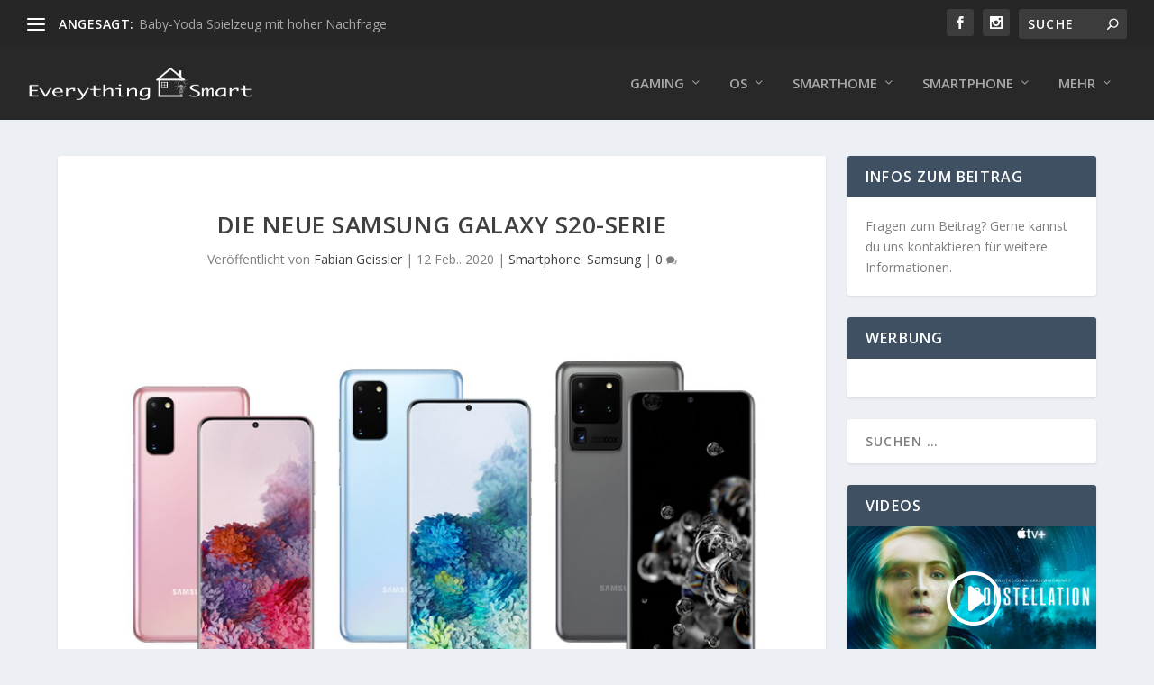

--- FILE ---
content_type: text/css; charset=utf-8
request_url: https://www.everything-smart.com/wp-content/cache/min/1/wp-content/themes/Everything%20Smart/style.css?ver=1706209977
body_size: 212
content:
body.single>article.has-post-thumbnail>img:nth-of-type(1),body.single>article.has-post-thumbnail>.post-thumbnail>img:nth-of-type(1){position:absolute;left:0;top:0}.es_cleanpost{margin-left:0}@media all and (min-width:1405px){.ba_review_header div:first-child{background-color:red;height:0}}@media all and (min-width:1100px) and (max-width:1405px){.ba_review_header div:first-child{background-color:red;height:0}}

--- FILE ---
content_type: text/css; charset=utf-8
request_url: https://www.everything-smart.com/wp-content/et-cache/229989/et-core-unified-tb-541-deferred-229989.min.css?ver=1766237509
body_size: 141
content:
.et_pb_section_0,.et_pb_section_1{margin-right:50px;margin-left:50px}.et_pb_section_1.et_pb_section{background-color:rgba(0,0,0,0)!important}.et_pb_sidebar_0{padding-top:0px;margin-top:0px!important}.et_pb_column_0{padding-top:0px}

--- FILE ---
content_type: text/javascript; charset=utf-8
request_url: https://www.everything-smart.com/wp-content/uploads/wtfdivi/wp_footer.js?ver=1568054897
body_size: 282
content:
jQuery(function($){$('#footer-info').html("Copyright &copy; 2019-<span class=\"divibooster_year\"><\/span><script>jQuery(function($){$(\".divibooster_year\").text(new Date().getFullYear());});<\/script> <b>Everything Smart<\/b>. Everything Smart ist ein Projekt von <a href=\"https:\/\/www.binary-alps.at\" target=\"_blank\" title=\"Binary Alps - Fabian Geissler\">Binary Alps<\/a>. ");});